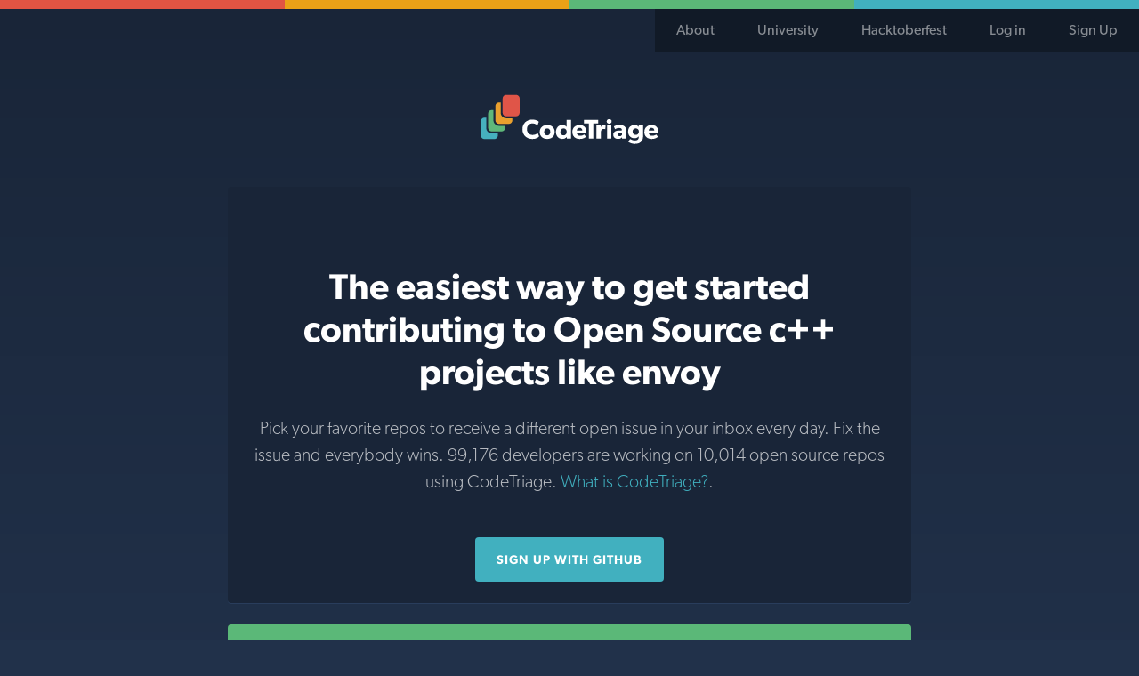

--- FILE ---
content_type: text/html; charset=utf-8
request_url: https://www.codetriage.com/envoyproxy/envoy?issues_before=913153274
body_size: 2861
content:
<!DOCTYPE html><html><head><meta charset="utf-8" /><title>Help Contribute to envoyproxy/envoy - C++ | CodeTriage</title><meta content="width=device-width, initial-scale=1.0" name="viewport" /><meta name="csrf-param" content="authenticity_token" />
<meta name="csrf-token" content="Qqqk2kk17b7KCzhWL5gd7jAI9ssvqdHIBi3Wmr4zfDKcgBFu5hRTFMzm0DrpqKbr_X41_0r8K4ght_UQS0YDAA" /><link rel="stylesheet" href="/assets/application-017f3f6bb89839a4eacb167ea56139d40ca2a7df640c4ca407c910923696dfcd.css" media="all" /><link rel="shortcut icon" type="image/x-icon" href="/assets/favicon-3f3e475345be27562adee9d8e596a032785e3efd4496111cab0b1fe0a81ad722.ico" /><link rel="icon" type="image/x-icon" href="/assets/favicon-3f3e475345be27562adee9d8e596a032785e3efd4496111cab0b1fe0a81ad722.ico" /><script src="//use.typekit.net/vyg4pus.js"></script><script>try{Typekit.load({ async: true  });}catch(e){}</script><meta content="Discover the easiest way to get started contributing to envoy with our free community tools. 7 developers and counting" name="description" /><script src="/assets/application-7f64e5857e5885e3a2abf4aff5931b432d57edb02055ec5020ac6e08a4985f73.js" async="async"></script></head><body><noscript><div class="alert flash-error">CodeTriage requires JavaScript, please enable it!</div></noscript><div class="top-bar-red"></div><div class="top-bar-yellow"></div><div class="top-bar-green"></div><div class="top-bar-blue"></div><nav class="application-navigation"><ul class="application-navigation-list"><li class="application-navigation-list-item"><a href="/what">About</a></li><li class="application-navigation-list-item"><a href="/university">University</a></li><li class="application-navigation-list-item"><a href="/topics/hacktoberfest">Hacktoberfest</a></li><li class="application-navigation-list-item"><a rel="nofollow" data-method="post" href="/users/auth/github">Log in</a></li><li class="application-navigation-list-item"><a rel="nofollow" data-method="post" href="/users/auth/github">Sign Up</a></li></ul></nav><div class="application-logo"><a href="/"><span class="application-logo-image"></span><span class="hide-visually">Code Triage Home</span></a></div><style class="class" type="text/css">.dropdown:hover .dropdown-content{display:block}.dropdown-content{display:none;position:absolute;background-color:#f9f9f9;min-width:160px;box-shadow:0px 8px 16px 0px rgba(0,0,0,0.2);z-index:1}</style><main class="main-application"><div class="subpage-content-wrapper low"><div class="hero"><h1 class="hero-title-primary">The easiest way to get started contributing to Open Source c++ projects like envoy</h1><h2 class="hero-title-secondary">Pick your favorite repos to receive a different open issue in your inbox every day. Fix the issue and everybody wins. 99,176 developers are working on 10,014 open source repos using CodeTriage. <a href="/what">What is CodeTriage?</a>.</h2><a class="button" rel="nofollow" data-method="post" href="/users/auth/github">Sign up with GitHub</a></div></div><div class="subpage-content-wrapper low"><header class="subpage-content-header"><a href="https://github.com/envoyproxy/envoy"><h1 class="subpage-primary-title">envoy</h1><p class="subpage-secondary-title">https://github.com/envoyproxy/envoy</p><h2 class="repo-language">C++</h2><p class="repo-description">Cloud-native high-performance edge/middle/service proxy</p></a></header><div class="repo-body"><section class="help-triage content-section"><h2 class="content-section-title">Triage Issues!</h2><p class="repo-instructions">When you volunteer to triage issues, you'll receive an email each day with a link to an open issue that needs help in this project.
You'll also receive instructions on how to triage issues.</p><form class="button_to" method="post" action="/users/auth/github?origin=%2Fenvoyproxy%2Fenvoy%3Fissues_before%3D913153274"><button class="button repo-action" type="submit">Triage Issues</button><input type="hidden" name="authenticity_token" value="sXtp7WgKOXMwXR9KJdVAtYFl8EPi0TR9Vg3P9HcqM7fnopYx7iaFtHPM-a__HyQP7UXa6e2-tERqnO_JnOltRA" autocomplete="off" /></form></section><section class="help-triage content-section"><h2 class="content-section-title">Triage Docs!</h2><p class="repo-instructions">Receive a documented method or class from your favorite GitHub repos in your inbox every day. If you're really pro, receive undocumented methods or classes and supercharge your commit history.</p><a class="button inactive repo-action" href="#">C++ not yet supported</a></section><section class="avatars content-section"><h2 class="content-section-title">7 Subscribers</h2><ul class="avatars-list"><li class="user"><a title="@ar2pi" href="https://github.com/ar2pi"><img alt="ar2pi" class="avatar-image" src="https://avatars.githubusercontent.com/u/12661632?v=4" /></a> </li><li class="user"><a title="@ashwinimanoj" href="https://github.com/ashwinimanoj"><img alt="ashwinimanoj" class="avatar-image" src="https://avatars.githubusercontent.com/u/2707831?v=4" /></a> </li><li class="user"><a title="@george-zip" href="https://github.com/george-zip"><img alt="george-zip" class="avatar-image" src="https://avatars.githubusercontent.com/u/14944061?v=4" /></a> </li><li class="user"><img alt="private avatar" class="avatar-image" src="/assets/private-avatar-2cf35a2b142bc75b9cedc8d20d1ba6314f79ae7a11cfc34a21323c7716450b7c.svg" /></li><li class="user"><a title="@Avneendra" href="https://github.com/Avneendra"><img alt="Avneendra" class="avatar-image" src="https://avatars.githubusercontent.com/u/14931120?v=4" /></a> </li><li class="user"><a title="@nicevalue" href="https://github.com/nicevalue"><img alt="nicevalue" class="avatar-image" src="https://avatars.githubusercontent.com/u/84735257?v=4" /></a> </li><li class="user"><a title="@L-sampson" href="https://github.com/L-sampson"><img alt="L-sampson" class="avatar-image" src="https://avatars.githubusercontent.com/u/145355736?v=4" /></a> </li></ul></section><section class="content-section"><h2 class="content-section-title">Add a CodeTriage badge to envoy<img alt="CodeTriage badge for envoyproxy/envoy" class="repo-badge" src="/envoyproxy/envoy/badges/users.svg?count=7" /></h2><ul class="accordion-tabs"><li class="tab-header-and-content"><a class="is-active tab-link" href="javascript:void(0)">Image URL</a><div class="tab-content is-open"><textarea class="single-line">https://www.codetriage.com/envoyproxy/envoy/badges/users.svg</textarea></div></li><li class="tab-header-and-content"><a class="tab-link" href="javascript:void(0)">Markdown</a><div class="tab-content"><textarea class="single-line">[![Open Source Helpers](https://www.codetriage.com/envoyproxy/envoy/badges/users.svg)](https://www.codetriage.com/envoyproxy/envoy)</textarea></div></li><li class="tab-header-and-content"><a class="tab-link" href="javascript:void(0)">Textile</a><div class="tab-content"><textarea class="single-line">!https://www.codetriage.com/envoyproxy/envoy/badges/users.svg!:https://www.codetriage.com/envoyproxy/envoy</textarea></div></li><li class="tab-header-and-content"><a class="tab-link" href="javascript:void(0)">Rdoc</a><div class="tab-content"><textarea class="single-line">{<img src='https://www.codetriage.com/envoyproxy/envoy/badges/users.svg' alt='Open Source Helpers' />}[https://www.codetriage.com/envoyproxy/envoy]</textarea></div></li></ul></section><section class="open-issues content-section"><h2 class="content-section-title" id="help-out">Help out</h2><ul class="accordion-tabs"><li class="tab-header-and-content"><a class="tab-link is-active" href="javascript:void(0)">Issues</a><div class="tab-content is-open"><ul class="slats-list"><li class="slats-item">Oops, no more open issues in that direction, try going back.</li></ul></div></li><li class="tab-header-and-content"><a class="tab-link" href="javascript:void(0)">Docs</a><div class="tab-content"><ul class="slats-list"><li class="slats-item">C++ not yet supported</li></ul></div></li></ul></section></div></div></main><footer class="application-footer"><hr class="section-break" /><a class="button footer-action" href="/repos/new">Submit a Repo</a><h2 class="credit-title">Sponsors</h2><section class="credits"><a class="credits-link" href="https://ter.li/pi16r5"><img class="credits-logo" alt="Scout logo (sponsors CodeTriage)" src="/assets/sponsors/scout-7276a86cd2157f9b3539e552c9774bed076b0f30036fe17cc56eecfd8b218e31.png" /></a></section><h2 class="credit-title">Credits</h2><section class="credits"><a class="credits-link" href="https://www.schneems.com"><img class="credits-logo" alt="Schneems logo (created CodeTriage)" src="/assets/schneems-9ca448300214e9f09ef91e08bcb1731bb89159898c4989b1df36e1c36fa0fed3.svg" />Created by Schneems</a><a class="credits-link" href="https://thoughtbot.com"><img class="credits-logo" alt="Thoughtbot logo (donated some visual designer time)" src="/assets/thoughtbot-f2640f32b24b47bcb8908a9dcaeb07f802c256a412b469a7579036e298a8ee3a.svg" />Designed by thoughtbot</a><a class="credits-link" href="https://www.heroku.com"><img class="credits-logo heroku-logo" alt="Heroku logo (app runs on the Heroku platform)" src="/assets/heroku-0b69cdda85829b596ef98490183fc8091a441d46658a212157be1180c984ef70.svg" />Powered by Heroku</a></section><p class="housekeeping"><a href="/what">What is CodeTriage?</a><a href="/privacy">Privacy Policy</a><a href="/support">Support</a><a href="https://github.com/codetriage/codetriage">Fork us on GitHub</a></p><p>&copy; CodeTriage &nbsp;2026</p></footer><script defer src="https://static.cloudflareinsights.com/beacon.min.js/vcd15cbe7772f49c399c6a5babf22c1241717689176015" integrity="sha512-ZpsOmlRQV6y907TI0dKBHq9Md29nnaEIPlkf84rnaERnq6zvWvPUqr2ft8M1aS28oN72PdrCzSjY4U6VaAw1EQ==" data-cf-beacon='{"version":"2024.11.0","token":"76777c809ff74890a213da3398196b50","r":1,"server_timing":{"name":{"cfCacheStatus":true,"cfEdge":true,"cfExtPri":true,"cfL4":true,"cfOrigin":true,"cfSpeedBrain":true},"location_startswith":null}}' crossorigin="anonymous"></script>
</body></html>

--- FILE ---
content_type: text/css
request_url: https://www.codetriage.com/assets/application-017f3f6bb89839a4eacb167ea56139d40ca2a7df640c4ca407c910923696dfcd.css
body_size: 8124
content:
/*! normalize.css v8.0.1 | MIT License | github.com/necolas/normalize.css */html{line-height:1.15;-webkit-text-size-adjust:100%}body{margin:0}main{display:block}h1{font-size:2em;margin:0.67em 0}hr{box-sizing:content-box;height:0;overflow:visible}pre{font-family:monospace, monospace;font-size:1em}a{background-color:transparent}abbr[title]{border-bottom:none;text-decoration:underline;text-decoration:underline dotted}b,strong{font-weight:bolder}code,kbd,samp{font-family:monospace, monospace;font-size:1em}small{font-size:80%}sub,sup{font-size:75%;line-height:0;position:relative;vertical-align:baseline}sub{bottom:-0.25em}sup{top:-0.5em}img{border-style:none}button,input,optgroup,select,textarea{font-family:inherit;font-size:100%;line-height:1.15;margin:0}button,input{overflow:visible}button,select{text-transform:none}button,[type="button"],[type="reset"],[type="submit"]{-webkit-appearance:button}button::-moz-focus-inner,[type="button"]::-moz-focus-inner,[type="reset"]::-moz-focus-inner,[type="submit"]::-moz-focus-inner{border-style:none;padding:0}button:-moz-focusring,[type="button"]:-moz-focusring,[type="reset"]:-moz-focusring,[type="submit"]:-moz-focusring{outline:1px dotted ButtonText}fieldset{padding:0.35em 0.75em 0.625em}legend{box-sizing:border-box;color:inherit;display:table;max-width:100%;padding:0;white-space:normal}progress{vertical-align:baseline}textarea{overflow:auto}[type="checkbox"],[type="radio"]{box-sizing:border-box;padding:0}[type="number"]::-webkit-inner-spin-button,[type="number"]::-webkit-outer-spin-button{height:auto}[type="search"]{-webkit-appearance:textfield;outline-offset:-2px}[type="search"]::-webkit-search-decoration{-webkit-appearance:none}::-webkit-file-upload-button{-webkit-appearance:button;font:inherit}details{display:block}summary{display:list-item}template{display:none}[hidden]{display:none}html{box-sizing:border-box}*,*::after,*::before{box-sizing:inherit}input.btn-danger[type="submit"]{background-color:#e25443}input.btn-danger[type="submit"]:hover{background-color:#b54336}.button,button,[type='button'],[type='reset'],[type='submit']{appearance:none;background-color:#41b0bf;border-radius:4px;box-shadow:0 1px 2px #192538;border:0;color:#fff;cursor:pointer;display:inline-block;font-family:"canada-type-gibson", "Helvetica Neue", "Helvetica", "Arial", sans-serif;font-size:0.875rem;font-weight:600;letter-spacing:1px;line-height:1;padding:1.125rem 1.5rem;text-decoration:none;text-transform:uppercase;transition:background-color 150ms ease;user-select:none;vertical-align:middle;white-space:nowrap}.button:hover,.button:focus,button:hover,button:focus,[type='button']:hover,[type='button']:focus,[type='reset']:hover,[type='reset']:focus,[type='submit']:hover,[type='submit']:focus{background-color:#348d99;color:#fff}.button:disabled,button:disabled,[type='button']:disabled,[type='reset']:disabled,[type='submit']:disabled{cursor:not-allowed;opacity:0.5}.button:disabled:hover,button:disabled:hover,[type='button']:disabled:hover,[type='reset']:disabled:hover,[type='submit']:disabled:hover{background-color:#41b0bf}.button.inactive,button.inactive,.inactive[type='button'],.inactive[type='reset'],.inactive[type='submit']{cursor:not-allowed;opacity:0.5}fieldset{border:2px solid #31486d;margin:0 0 0.75rem;padding:1.5rem}input,label,select{display:block;font-family:"canada-type-gibson", "Helvetica Neue", "Helvetica", "Arial", sans-serif;font-size:1rem}label{font-weight:600;margin-bottom:0.375rem}label.required::after{content:"*"}label abbr{display:none}[type='color'],[type='date'],[type='datetime'],[type='datetime-local'],[type='email'],[type='month'],[type='number'],[type='password'],[type='search'],[type='tel'],[type='text'],[type='time'],[type='url'],[type='week'],input:not([type]),textarea,select{background-color:#21314a;border:2px solid #31486d;box-sizing:border-box;font-family:"canada-type-gibson", "Helvetica Neue", "Helvetica", "Arial", sans-serif;font-size:1rem;margin-bottom:0.75rem;padding:0.75rem;transition:border-color 150ms ease;width:100%;color:inherit}[type='color']:hover,[type='date']:hover,[type='datetime']:hover,[type='datetime-local']:hover,[type='email']:hover,[type='month']:hover,[type='number']:hover,[type='password']:hover,[type='search']:hover,[type='tel']:hover,[type='text']:hover,[type='time']:hover,[type='url']:hover,[type='week']:hover,input:not([type]):hover,textarea:hover,select:hover{border-color:#273a57}[type='color']:focus,[type='date']:focus,[type='datetime']:focus,[type='datetime-local']:focus,[type='email']:focus,[type='month']:focus,[type='number']:focus,[type='password']:focus,[type='search']:focus,[type='tel']:focus,[type='text']:focus,[type='time']:focus,[type='url']:focus,[type='week']:focus,input:not([type]):focus,textarea:focus,select:focus{border-color:#41b0bf;box-shadow:inset 0 1px 3px rgba(0,0,0,0.06),0 0 5px rgba(58,159,172,0.7);outline:none}[type='color']:disabled,[type='date']:disabled,[type='datetime']:disabled,[type='datetime-local']:disabled,[type='email']:disabled,[type='month']:disabled,[type='number']:disabled,[type='password']:disabled,[type='search']:disabled,[type='tel']:disabled,[type='text']:disabled,[type='time']:disabled,[type='url']:disabled,[type='week']:disabled,input:not([type]):disabled,textarea:disabled,select:disabled{background-color:#1f2f46;cursor:not-allowed}[type='color']:disabled:hover,[type='date']:disabled:hover,[type='datetime']:disabled:hover,[type='datetime-local']:disabled:hover,[type='email']:disabled:hover,[type='month']:disabled:hover,[type='number']:disabled:hover,[type='password']:disabled:hover,[type='search']:disabled:hover,[type='tel']:disabled:hover,[type='text']:disabled:hover,[type='time']:disabled:hover,[type='url']:disabled:hover,[type='week']:disabled:hover,input:not([type]):disabled:hover,textarea:disabled:hover,select:disabled:hover{border:2px solid #31486d}[type='color'] ::-webkit-input-placeholder,[type='date'] ::-webkit-input-placeholder,[type='datetime'] ::-webkit-input-placeholder,[type='datetime-local'] ::-webkit-input-placeholder,[type='email'] ::-webkit-input-placeholder,[type='month'] ::-webkit-input-placeholder,[type='number'] ::-webkit-input-placeholder,[type='password'] ::-webkit-input-placeholder,[type='search'] ::-webkit-input-placeholder,[type='tel'] ::-webkit-input-placeholder,[type='text'] ::-webkit-input-placeholder,[type='time'] ::-webkit-input-placeholder,[type='url'] ::-webkit-input-placeholder,[type='week'] ::-webkit-input-placeholder,input:not([type]) ::-webkit-input-placeholder,textarea ::-webkit-input-placeholder,select ::-webkit-input-placeholder{color:rgba(255,255,255,0.3)}[type='color'] ::-moz-placeholder,[type='date'] ::-moz-placeholder,[type='datetime'] ::-moz-placeholder,[type='datetime-local'] ::-moz-placeholder,[type='email'] ::-moz-placeholder,[type='month'] ::-moz-placeholder,[type='number'] ::-moz-placeholder,[type='password'] ::-moz-placeholder,[type='search'] ::-moz-placeholder,[type='tel'] ::-moz-placeholder,[type='text'] ::-moz-placeholder,[type='time'] ::-moz-placeholder,[type='url'] ::-moz-placeholder,[type='week'] ::-moz-placeholder,input:not([type]) ::-moz-placeholder,textarea ::-moz-placeholder,select ::-moz-placeholder{color:rgba(255,255,255,0.3)}[type='color'] :-ms-input-placeholder,[type='date'] :-ms-input-placeholder,[type='datetime'] :-ms-input-placeholder,[type='datetime-local'] :-ms-input-placeholder,[type='email'] :-ms-input-placeholder,[type='month'] :-ms-input-placeholder,[type='number'] :-ms-input-placeholder,[type='password'] :-ms-input-placeholder,[type='search'] :-ms-input-placeholder,[type='tel'] :-ms-input-placeholder,[type='text'] :-ms-input-placeholder,[type='time'] :-ms-input-placeholder,[type='url'] :-ms-input-placeholder,[type='week'] :-ms-input-placeholder,input:not([type]) :-ms-input-placeholder,textarea :-ms-input-placeholder,select :-ms-input-placeholder{color:rgba(255,255,255,0.3)}[type='color'] ::-ms-input-placeholder,[type='date'] ::-ms-input-placeholder,[type='datetime'] ::-ms-input-placeholder,[type='datetime-local'] ::-ms-input-placeholder,[type='email'] ::-ms-input-placeholder,[type='month'] ::-ms-input-placeholder,[type='number'] ::-ms-input-placeholder,[type='password'] ::-ms-input-placeholder,[type='search'] ::-ms-input-placeholder,[type='tel'] ::-ms-input-placeholder,[type='text'] ::-ms-input-placeholder,[type='time'] ::-ms-input-placeholder,[type='url'] ::-ms-input-placeholder,[type='week'] ::-ms-input-placeholder,input:not([type]) ::-ms-input-placeholder,textarea ::-ms-input-placeholder,select ::-ms-input-placeholder{color:rgba(255,255,255,0.3)}[type='color'] ::placeholder,[type='date'] ::placeholder,[type='datetime'] ::placeholder,[type='datetime-local'] ::placeholder,[type='email'] ::placeholder,[type='month'] ::placeholder,[type='number'] ::placeholder,[type='password'] ::placeholder,[type='search'] ::placeholder,[type='tel'] ::placeholder,[type='text'] ::placeholder,[type='time'] ::placeholder,[type='url'] ::placeholder,[type='week'] ::placeholder,input:not([type]) ::placeholder,textarea ::placeholder,select ::placeholder{color:rgba(255,255,255,0.3)}textarea{resize:vertical}input[type="search"]{-webkit-appearance:none;-moz-appearance:none;appearance:none}input[type="checkbox"],input[type="radio"]{display:inline;margin-right:0.375rem}input[type="checkbox"]+label,input[type="radio"]+label{display:inline-block}input[type="file"]{margin-bottom:0.75rem;width:100%}select{margin-bottom:1.5rem;max-width:100%;width:auto;background-color:white;color:black}ul{list-style-type:none}ul,ol{margin:0;padding:0}dl{margin-bottom:0.75rem}dl dt{font-weight:bold;margin-top:0.75rem}dl dd{margin:0}.bullets{list-style-type:disc;padding:1em 0 0 2em}ol.normal-ol{padding:0 0 inherit}table{border-collapse:collapse;font-feature-settings:"kern", "liga", "tnum";margin:0.75rem 0;table-layout:fixed}th{border-bottom:1px solid #253652;font-weight:600;padding:0.75rem 0;text-align:left}td{border-bottom:2px solid #31486d;padding:0.75rem 0}tr,td,th{vertical-align:middle}html{background-color:#21314a}body{-webkit-font-smoothing:antialiased;background-color:#21314a;background-image:linear-gradient(#192538, #21314a 800px);color:rgba(255,255,255,0.7);font-family:"canada-type-gibson", "Helvetica Neue", "Helvetica", "Arial", sans-serif;font-feature-settings:"kern", "liga", "pnum";font-size:1rem;line-height:1.5}h1,h2,h3,h4,h5,h6{font-family:"canada-type-gibson", "Helvetica Neue", "Helvetica", "Arial", sans-serif;font-size:1rem;line-height:1.2;margin:0}p{margin:0 0 0.75rem}a{color:#41b0bf;text-decoration:none;transition:color 150ms ease}a:active,a:focus,a:hover{color:#31848f}hr{border-bottom:2px solid #31486d;border-left:0;border-right:0;border-top:0;margin:1.5rem 0}img,picture{margin:0;max-width:100%}blockquote{padding:0 1em;border-left:0.25em solid #eba117;margin:1em 0;color:rgba(255,255,255,0.5)}textarea.single-line{height:3.25rem}.hide-visually{border:0;clip:rect(1px, 1px, 1px, 1px);clip-path:inset(100%);height:1px;overflow:hidden;padding:0;position:absolute;white-space:nowrap;width:1px}.application-footer{margin-bottom:4rem;text-align:center}.footer-action{margin-bottom:2rem}.housekeeping{margin-bottom:1rem}.housekeeping a{margin:0 0.5em}.credits-link{color:#fff;display:block;margin-bottom:1rem;padding:1rem}.credits-link:hover{color:#e25443;transform:translateY(-4px);transition:all 0.25s ease-out;-webkit-transform:scale(1.1);-ms-transform:scale(1.1);transform:scale(1.1)}.credits-link:hover .credits-logo{fill:#e25443}.credits-logo{height:11rem;width:11rem;display:block;fill:#fff;margin:0 auto}.credits{display:flex;flex-wrap:wrap;justify-content:center}.credit-title{color:rgba(255,255,255,0.5);font-size:1.75rem;text-align:center;vertical-align:top}.heroku-logo{padding:1rem}.application-navigation::after{clear:both;content:"";display:block}.application-logo{padding-top:3rem;text-align:center}.application-logo-image{background:url("data:image/svg+xml;charset=utf-8,%3Csvg viewBox='0 0 200 56' xmlns='http://www.w3.org/2000/svg'%3E%3Cpath d='m39.902 0.63573h-10.988c-2.2496 0-4.0785 1.819-4.0785 4.0533v16.021c0 2.2343 1.8289 4.0519 4.0785 4.0519h10.988c2.2496 0 4.0799-1.8176 4.0799-4.0519v-16.021c0-2.2343-1.8303-4.0533-4.0799-4.0533' fill='%23E05548'/%3E%3Cpath d='m65.925 47.323c-1.0776 1.1036-3.3258 2.8772-7.6661 2.8772-6.2508 0-11.145-4.1003-11.145-10.893 0-6.8238 4.9557-10.893 11.145-10.893 4.3719 0 6.7431 1.8048 7.2969 2.3865l-1.5398 4.1003c-0.40069-0.52053-2.6789-2.203-5.4809-2.203-3.6019 0-6.3725 2.3865-6.3725 6.5166 0 4.1301 2.8936 6.4882 6.3725 6.4882 2.6489 0 4.5565-1.0411 5.7271-2.2357l1.6629 3.8556' fill='%23fff'/%3E%3Cpath d='m74.978 50.169c-4.8026 0-8.436-2.9682-8.436-7.8322 0-4.8654 3.6334-7.8649 8.436-7.8649s8.406 2.9995 8.406 7.8649c0 4.864-3.6034 7.8322-8.406 7.8322zm0-11.841c-2.1866 0-3.4474 1.6839-3.4474 3.9168 0 2.2343 1.2608 3.9168 3.4474 3.9168 2.1552 0 3.4488-1.6825 3.4488-3.9168 0-2.2329-1.2937-3.9168-3.4488-3.9168z' fill='%23fff'/%3E%3Cpath d='m101.64 49.833h-4.6795l0.030052-1.9883-0.091587 0.029867c-1.1391 1.5303-2.9551 2.294-4.9872 2.294-4.4033 0-7.1753-3.4261-7.1753-7.8635 0-4.4359 2.7719-7.8336 7.1753-7.8336 2.7705 0 4.3103 1.3781 4.8026 2.112v-7.8649h4.9257v21.114zm-8.313-11.506c-2.1237 0-3.5705 1.5915-3.5705 3.9168 0 2.3268 1.4468 3.9168 3.5705 3.9168 2.1251 0 3.5418-1.59 3.5418-3.9168 0-2.3253-1.4167-3.9168-3.5418-3.9168z' fill='%23fff'/%3E%3Cpath d='m118.95 43.467h-10.807c0.21609 2.1746 1.879 3.1531 3.8796 3.1531 1.9706 0 3.695-0.85618 4.5579-1.4379l1.9391 2.5401c-0.49228 0.36693-2.4943 2.4462-7.2053 2.4462-4.6795 0-8.0969-2.8757-8.0969-7.8635 0-4.9877 3.695-7.8336 8.1899-7.8336s7.6046 2.9682 7.6046 7.3756c0 0.73387-0.061535 1.6199-0.061535 1.6199zm-4.5264-2.7833c-0.030052-1.3767-1.0461-3.0279-3.1097-3.0279-2.0321 0-3.0782 1.59-3.1397 3.0279h6.2494z' fill='%23fff'/%3E%3Cpath d='m132.19 32.636h-5.4795v17.198h-4.9886v-17.198h-5.4809v-3.9168h15.949v3.9168' fill='%23fff'/%3E%3Cpath d='m140.28 39.246h-0.21609c-0.27619-0.1536-0.92303-0.36693-1.7845-0.36693-1.1091 0-1.909 0.61156-2.2797 1.1008-0.36921 0.48924-0.7699 1.4692-0.7699 3.1516v6.7015h-4.9257v-15.084h4.9257l-0.030052 2.1404h0.061535c0.86149-1.6526 2.1251-2.4178 3.7565-2.4178 1.016 0 1.5384 0.27733 1.5384 0.27733l-0.27619 4.4971' fill='%23fff'/%3E%3Cpath d='m144.59 33.004c-1.6629 0-2.802-1.0098-2.802-2.5401 0-1.499 1.1391-2.5387 2.802-2.5387s2.802 1.0396 2.802 2.5387c0 1.5303-1.1391 2.5401-2.802 2.5401zm-2.4643 1.7451h4.9257v15.084h-4.9257v-15.084z' fill='%23fff'/%3E%3Cpath d='m163.84 49.833h-4.711l-0.093018-1.5915c-0.6454 0.64284-1.8775 1.9271-4.3404 1.9271-2.6789 0-5.511-1.4364-5.511-4.8028s3.1097-4.4985 5.9117-4.6208l3.818-0.15218v-0.33707c0-1.59-1.1391-2.4164-3.1097-2.4164-1.9405 0-3.8796 0.85618-4.6495 1.3454l-1.2937-3.1815c1.2937-0.64427 3.6635-1.5317 6.497-1.5317 2.832 0 4.4649 0.64284 5.6641 1.7451 1.1706 1.1008 1.8174 2.57 1.8174 5.11v8.5063zm-4.8956-6.6404l-2.4328 0.15218c-1.5083 0.062578-2.4013 0.70542-2.4013 1.8375 0 1.162 0.95451 1.866 2.3097 1.866 1.3237 0 2.2167-0.8576 2.5244-1.3767v-2.4789z' fill='%23fff'/%3E%3Cpath d='m182.74 46.774c0 3.2427-0.83144 5.1399-2.3083 6.518-1.4783 1.3753-3.5104 2.3851-6.9892 2.3851-3.5104 0-6.3124-1.4692-7.3584-2.2329l2.0321-3.2754c0.89297 0.67413 3.2027 1.7152 5.2333 1.7152 2.0321 0 3.0481-0.64427 3.5719-1.1932 0.52376-0.58311 0.92303-1.654 0.92303-2.9995v-0.49067h-0.060104c-0.92446 1.1947-2.4027 2.1419-4.7725 2.1419-3.725 0-7.1753-2.5685-7.1753-7.434s3.4503-7.4368 7.1753-7.4368c2.5544 0 4.0012 1.1634 4.8026 2.2044h0.061535l-0.061535-1.9271h4.9257v12.025zm-8.313-8.4764c-2.1852 0-3.5705 1.5915-3.5705 3.6409 0 2.0807 1.3853 3.6722 3.5705 3.6722 2.1866 0 3.5404-1.5915 3.5404-3.6722 0-2.0494-1.3538-3.6409-3.5404-3.6409z' fill='%23fff'/%3E%3Cpath d='m199.83 43.467h-10.806c0.21466 2.1746 1.8775 3.1531 3.8796 3.1531 1.9691 0 3.695-0.85618 4.5565-1.4379l1.9405 2.5401c-0.49371 0.36693-2.4957 2.4462-7.2053 2.4462-4.681 0-8.0983-2.8757-8.0983-7.8635 0-4.9877 3.695-7.8336 8.1899-7.8336s7.606 2.9682 7.606 7.3756c0 0.73387-0.062966 1.6199-0.062966 1.6199zm-4.525-2.7833c-0.031483-1.3767-1.0475-3.0279-3.1097-3.0279-2.0321 0-3.0796 1.59-3.1397 3.0279h6.2494z' fill='%23fff'/%3E%3Cpath d='m28.914 26.896c-3.4317 0-6.2251-2.7748-6.2251-6.1852v-11.553h-1.9248c-2.2482 0-4.0785 1.819-4.0785 4.0533v16.021c0 2.2357 1.8303 4.0533 4.0785 4.0533h10.989c2.2482 0 4.0771-1.8176 4.0771-4.0533v-2.3367h-6.9163' fill='%23E9A02E'/%3E%3Cpath d='m12.614 43.941c-3.4317 0-6.2251-2.7762-6.2251-6.1867v-11.551h-1.9248c-2.2496 0-4.0785 1.8176-4.0785 4.0533v16.02c0 2.2357 1.8289 4.0548 4.0785 4.0548h10.988c2.2496 0 4.0785-1.819 4.0785-4.0548v-2.3353h-6.9163' fill='%2346B0BE'/%3E%3Cpath d='m20.764 35.419c-3.4331 0-6.2251-2.7762-6.2251-6.1867v-11.551h-1.9248c-2.2496 0-4.0785 1.8176-4.0785 4.0533v16.02c0 2.2357 1.8289 4.0533 4.0785 4.0533h10.988c2.2496 0 4.0785-1.8176 4.0785-4.0533v-2.3353h-6.9163' fill='%235FB77A'/%3E%3C/svg%3E");background-repeat:no-repeat;width:200px;height:56px;margin:0 auto;display:block}.application-navigation-list{float:right}.application-navigation-list-item{float:left}.application-navigation-list-item a{background-color:#111a27;color:rgba(255,255,255,0.5);display:block;padding:0.75rem 1.5rem}.application-navigation-list-item a:hover{color:#fff;background-color:#090e15}.user-profile-image{line-height:1;max-height:3rem}.main-application{padding:0.75rem}@media screen and (min-width: 26rem){.main-application{padding:1.5rem}}.accordion-tabs{padding:0}.accordion-tabs::after{clear:both;content:"";display:block}.accordion-tabs .tab-header-and-content{list-style:none}@media screen and (min-width: 54em){.accordion-tabs .tab-header-and-content{display:inline}}.accordion-tabs .tab-link{display:block;padding-right:1em}@media screen and (min-width: 54em){.accordion-tabs .tab-link{display:inline-block}}.accordion-tabs .is-active{color:#e25443}.accordion-tabs .tab-content{display:none;width:100%;margin-top:0.75rem;float:left}.accordion-tabs .tab-content.is-open{display:block}.all-languages-list::after{clear:both;content:"";display:block}.language-item{position:relative}@media screen and (max-width: 699px){.language-item{float:left;display:block;margin-right:2.3576515979%;width:48.821174201%}.language-item:nth-child(2n){margin-right:0}.language-item:nth-child(2n+1){clear:left}.language-item:last-child{margin-right:0}}@media screen and (min-width: 700px){.language-item{float:left;display:block;margin-right:2.3576515979%;width:23.2317613015%}.language-item:nth-child(4n){margin-right:0}.language-item:nth-child(4n+1){clear:left}.language-item:last-child{margin-right:0}}.language-item input[type='checkbox']{width:1rem;cursor:pointer}.language-item input[type='checkbox']+label{cursor:pointer;margin-bottom:0.75rem}.language-item input[type='checkbox']+label::before{position:absolute;top:3px;left:-2px;height:1rem;width:1.1rem;background-color:#41b0bf;border-radius:4px;color:#21314a;content:"";display:inline-block;line-height:1rem;pointer-events:none;text-align:center}.language-item input[type='checkbox']:checked+label::before{background-color:#fff;content:"×"}.avatars-list{display:block}.avatars-list::after{clear:both;content:"";display:block}.avatars-list li{margin-bottom:0.75rem}@media screen and (max-width: 24.9375rem){.avatars-list li{float:left;display:block;margin-right:2.3576515979%;width:48.821174201%}.avatars-list li:nth-child(2n){margin-right:0}.avatars-list li:nth-child(2n+1){clear:left}.avatars-list li:last-child{margin-right:0}}@media screen and (min-width: 25rem) and (max-width: 42.9375rem){.avatars-list li{float:left;display:block;margin-right:2.3576515979%;width:31.7615656014%}.avatars-list li:nth-child(3n){margin-right:0}.avatars-list li:nth-child(3n+1){clear:left}.avatars-list li:last-child{margin-right:0}}@media screen and (min-width: 43rem){.avatars-list li{float:left;display:block;margin-right:2.3576515979%;width:14.7019570017%}.avatars-list li:nth-child(6n){margin-right:0}.avatars-list li:nth-child(6n+1){clear:left}.avatars-list li:last-child{margin-right:0}}.avatar-image{border-radius:4px;width:100%}.content-section{border-bottom:2px solid #21314a;padding:1.5rem 0}.content-section::after{clear:both;content:"";display:block}.content-section:last-of-type{border-bottom:0;margin-bottom:0;padding-bottom:0}.content-section-title{font-size:1.375rem;margin-bottom:1rem;color:#fff}.selectable p{margin:0}.selectable p::before{content:"$ "}.flash-alert{background-color:#eba117;color:black;display:block;padding:1.5rem 0.75rem;text-align:center}.flash-alert p{margin-bottom:0}.flash-alert a{color:black;text-decoration:underline}.flash-alert a:focus,.flash-alert a:hover{color:black}.flash-error{background-color:#e25443;color:black;display:block;padding:1.5rem 0.75rem;text-align:center}.flash-error p{margin-bottom:0}.flash-error a{color:black;text-decoration:underline}.flash-error a:focus,.flash-error a:hover{color:black}.flash-notice{background-color:#41b0bf;color:black;display:block;padding:1.5rem 0.75rem;text-align:center}.flash-notice p{margin-bottom:0}.flash-notice a{color:black;text-decoration:underline}.flash-notice a:focus,.flash-notice a:hover{color:black}.flash-success{background-color:#5bb878;color:black;display:block;padding:1.5rem 0.75rem;text-align:center}.flash-success p{margin-bottom:0}.flash-success a{color:black;text-decoration:underline}.flash-success a:focus,.flash-success a:hover{color:black}.full-width-action{clear:both;display:block;margin-top:1.5rem;text-align:center;width:100%}.hero{max-width:55em;margin:0 auto;padding-top:4rem;text-align:center}.hero .button{margin-top:3rem}.hero .github-icon{position:relative;top:2px;height:1rem;width:1rem;fill:#fff;margin-right:1rem}.hero-title-primary{color:#fff;font-size:2.5rem;margin-bottom:1.5rem}.hero-title-secondary{font-size:1.25rem;line-height:1.5;font-weight:100;margin:0 auto;max-width:50rem}.hero-repo-list-container{text-align:center}.hero-repo-list-container .repo-list{justify-content:center;text-align:left}.hero-repo-list-container .repo-item:last-of-type{margin-right:0}.hero-repo-list-container .button:not(:last-of-type){margin-right:1.5rem}.nav-tabs{display:block;border-left:2px solid #21314a;border-right:2px solid #21314a;border-top:2px solid #21314a}.nav-tabs::after{clear:both;content:"";display:block}.nav-tabs-item{padding:0.75rem;text-align:center}@media screen and (min-width: 31rem){.nav-tabs-item{float:left;width:33.3333%}}.nav-tabs-item a{display:block}.nav-tabs-item:not(:last-child){border-right:2px solid #21314a}.nav-tabs-item.active{background-color:#41b0bf}.nav-tabs-item.active a{color:#21314a}.tab-pane{display:none}.tab-pane.active{display:block}.pagination{border-color:#21314a;border-style:solid;border-width:2px;display:block;text-align:center}.slats-list .pagination{border-width:0 2px 2px 2px}.pagination span,.pagination em,.pagination a{display:inline-block;padding:0.75rem}.pagination span:not(:last-child),.pagination em:not(:last-child),.pagination a:not(:last-child){border-right:2px solid #21314a}.repo-badge{float:right}.repo-list{display:flex;flex-wrap:wrap;justify-content:center;padding-top:1.25rem;margin:3rem 0 0}@media screen and (min-width: 100rem){.repo-list{margin:3rem auto 0;max-width:100rem}}.repos-list-title{color:#fff;font-size:1.75rem;text-align:center;vertical-align:top}.repo-item{background-color:#192538;border-radius:4px;box-shadow:0 1px 0 #293d5c;margin:0 0.75rem 2.25rem;overflow:hidden;transition:all 0.25s ease-out;width:100%}@media screen and (min-width: 700px) and (max-width: 899px){.repo-item{width:calc(50% - 1.5rem)}}@media screen and (min-width: 900px) and (max-width: 1249px){.repo-item{width:calc(33% - 1.5rem)}}@media screen and (min-width: 1250px) and (max-width: 1499px){.repo-item{width:calc(25% - 1.5rem)}}@media screen and (min-width: 1500px){.repo-item{width:calc(20% - 1.5rem)}}.repo-item:hover{background-color:#141e2e;transform:translateY(-3px);transition:all 0.25s ease-out}.repo-item.high:hover .repo-item-header{background-color:#d75040}.repo-item.medium:hover .repo-item-header{background-color:#df9916}.repo-item.low:hover .repo-item-header{background-color:#56af72}.repo-item a{display:block;padding:1.5rem 1.125rem 3rem;position:relative}.repo-item-header{background-color:#41b0bf;border-radius:4px 4px 0 0;margin:-1.5rem -1.125rem 0.75rem;padding:0.75rem 1.125rem}.repo-item-header::after{clear:both;content:"";display:block}.high .repo-item-header{background-color:#e25443}.medium .repo-item-header{background-color:#eba117}.low .repo-item-header{background-color:#5bb878}.repo-item-title{color:#fff;float:left;font-size:1.125rem}.repo-item-issues{color:#fff;float:right;font-size:0.875rem;letter-spacing:1px;text-transform:uppercase}.repo-item-issues .issue-icon,.repo-item-issues .star-icon{display:inline-block;fill:#fff;margin-right:0.2rem;position:relative;top:3px;vertical-align:baseline}.repo-item-issues .issue-icon{margin-left:0.7rem}.repo-item-description{color:rgba(255,255,255,0.7)}.repo-item-full-name{position:absolute;bottom:1.5rem;color:rgba(255,255,255,0.5)}.repo-language{color:rgba(255,255,255,0.7);font-size:0.875rem;font-weight:normal;letter-spacing:1px;margin-top:4px;text-transform:uppercase}@media screen and (min-width: 38rem){.repo-language{float:right}}@media screen and (min-width: 38rem){.repo-badge{float:right}}.repo-description{clear:both;color:rgba(255,255,255,0.7);margin-bottom:0;margin-top:0.375rem}@media screen and (min-width: 43em){.repo-instructions{float:left;display:block;margin-right:2.3576515979%;width:48.821174201%}.repo-instructions:last-child{margin-right:0}}.repo-action{text-align:center}@media screen and (min-width: 43em){.repo-action{float:left;display:block;margin-right:2.3576515979%;width:48.821174201%;margin-right:0}.repo-action:last-child{margin-right:0}}.stop-triaging{background-color:#e25443}.stop-triaging:hover{background-color:#df402d}.email-amount label{font-weight:normal}.email-amount select{display:inline-block}.email-amount .save-amount{background:none;color:#41b0bf;display:inline-block;margin-left:0.75rem;padding:0}.email-amount .save-amount:hover{background:none;color:#fff}.section-break{border-bottom:5px solid #293d5c;margin:6rem auto;max-width:25rem}.slats-list{border:2px solid #21314a;font-size:1.125rem}.slats-item{border-bottom:2px solid #21314a;padding:0.75rem;display:block}.slats-item::after{clear:both;content:"";display:block}.slats-item:last-of-type{border-bottom:0}.slats-item .issue-icon,.slats-item .star-icon{fill:rgba(255,255,255,0.5);margin-right:0.75rem;transform:translateY(2px)}@media screen and (min-width: 600px){.slats-hgroup{float:left}}.slats-hgroup .slats-title,.slats-hgroup h3{display:inline-block;margin-right:0.75rem}.slats-hgroup h4{display:inline-block;font-weight:normal;color:rgba(255,255,255,0.5)}.slats-action{font-size:0.875rem;letter-spacing:1px;padding:0.75rem;text-transform:uppercase}@media screen and (max-width: 599px){.slats-action{border-top:2px solid #21314a;padding-bottom:0;margin:0.75rem -0.75rem 0}}@media screen and (min-width: 600px){.slats-action{border-left:2px solid #21314a;float:right;margin:-0.75rem -0.75rem -0.75rem 0;min-width:12rem}}.slats-action p{font-weight:bold;margin:4px 0 2px}.slats-action input[type="submit"]{background:none;color:#41b0bf;margin:6px 0 7px;padding:0}.warning-svg{width:16px;height:16px;display:inline-block;background:url("data:image/svg+xml;charset=utf-8,%3Csvg fill='%23fff' class='issue-icon' version='1.1' viewBox='0 0 16 16' xmlns='http://www.w3.org/2000/svg'%3E%3Cpath d='m8 0c-4.418 0-8 3.582-8 8s3.582 8 8 8 8-3.582 8-8-3.582-8-8-8zm0 14c-3.309 0-6-2.692-6-6s2.691-6 6-6c3.307 0 6 2.692 6 6s-2.693 6-6 6z' clip-rule='evenodd' fill-rule='evenodd'/%3E%3Cpath d='M8.5%2C3h-1C7.224%2C3%2C7%2C3.224%2C7%2C3.5v6C7%2C9.776%2C7.224%2C10%2C7.5%2C10h1 C8.776%2C10%2C9%2C9.776%2C9%2C9.5v-6C9%2C3.224%2C8.776%2C3%2C8.5%2C3z' clip-rule='evenodd' fill-rule='evenodd'/%3E%3Cpath d='M8.5%2C11h-1C7.224%2C11%2C7%2C11.224%2C7%2C11.5v1C7%2C12.776%2C7.224%2C13%2C7.5%2C13h1 C8.776%2C13%2C9%2C12.776%2C9%2C12.5v-1C9%2C11.224%2C8.776%2C11%2C8.5%2C11z' clip-rule='evenodd' fill-rule='evenodd'/%3E%3C/svg%3E");display:inline-block}.half-opacity{opacity:0.5}.static-page{font-size:1.1rem;color:rgba(255,255,255,0.8)}.static-page h2{color:#fff;font-size:2rem;padding:0.5em 0;margin:1em 0}.static-page .bullets{padding:1em 1em 1em 2em}.static-page .markdown-body{font-family:-apple-system,BlinkMacSystemFont,"Segoe UI",Helvetica,Arial,sans-serif,"Apple Color Emoji","Segoe UI Emoji","Segoe UI Symbol";font-size:16px;line-height:1.5;word-wrap:break-word}.static-page .markdown-body::before{display:table;content:""}.static-page .markdown-body::after{display:table;clear:both;content:""}.static-page .markdown-body>*:first-child{margin-top:0 !important}.static-page .markdown-body>*:last-child{margin-bottom:0 !important}.static-page .markdown-body a:not([href]){color:inherit;text-decoration:none}.static-page .markdown-body p,.static-page .markdown-body blockquote,.static-page .markdown-body ul,.static-page .markdown-body ol,.static-page .markdown-body dl,.static-page .markdown-body table,.static-page .markdown-body pre{margin-top:0;margin-bottom:16px}.static-page .markdown-body hr{height:.25em;padding:0;margin:24px 0;background-color:#e1e4e8;border:0}.static-page .markdown-body blockquote{padding:0 1em;color:#6a737d;border-left:0.25em solid #dfe2e5}.static-page .markdown-body blockquote>:first-child{margin-top:0}.static-page .markdown-body blockquote>:last-child{margin-bottom:0}.static-page .markdown-body h1,.static-page .markdown-body h2,.static-page .markdown-body h3,.static-page .markdown-body h4,.static-page .markdown-body h5,.static-page .markdown-body h6{margin-top:24px;margin-bottom:16px;font-weight:600;line-height:1.25}.static-page .markdown-body h1 tt,.static-page .markdown-body h1 code,.static-page .markdown-body h2 tt,.static-page .markdown-body h2 code,.static-page .markdown-body h3 tt,.static-page .markdown-body h3 code,.static-page .markdown-body h4 tt,.static-page .markdown-body h4 code,.static-page .markdown-body h5 tt,.static-page .markdown-body h5 code,.static-page .markdown-body h6 tt,.static-page .markdown-body h6 code{font-size:inherit}.static-page .markdown-body h1{padding-bottom:0.3em;font-size:2em;border-bottom:1px solid #eaecef}.static-page .markdown-body h2{padding-bottom:0.3em;font-size:2em}.static-page .markdown-body h3{font-size:1.25em}.static-page .markdown-body h4{font-size:1em}.static-page .markdown-body h5{font-size:0.875em}.static-page .markdown-body h6{font-size:0.85em;color:#6a737d}.static-page .markdown-body ul,.static-page .markdown-body ol{padding-left:2em}.static-page .markdown-body ul.no-list,.static-page .markdown-body ol.no-list{padding:0;list-style-type:none}.static-page .markdown-body ul ul,.static-page .markdown-body ul ol,.static-page .markdown-body ol ol,.static-page .markdown-body ol ul{margin-top:0;margin-bottom:0}.static-page .markdown-body li{word-wrap:break-all;list-style-type:disc}.static-page .markdown-body li>p{margin-top:16px}.static-page .markdown-body li+li{margin-top:.25em}.static-page .markdown-body dl{padding:0}.static-page .markdown-body dl dt{padding:0;margin-top:16px;font-size:1em;font-style:italic;font-weight:600}.static-page .markdown-body dl dd{padding:0 16px;margin-bottom:16px}.static-page .markdown-body table{display:block;width:100%;overflow:auto}.static-page .markdown-body table th{font-weight:600}.static-page .markdown-body table th,.static-page .markdown-body table td{padding:6px 13px;border:1px solid #dfe2e5}.static-page .markdown-body table tr{background-color:#fff;border-top:1px solid #c6cbd1}.static-page .markdown-body table tr:nth-child(2n){background-color:#f6f8fa}.static-page .markdown-body table img{background-color:transparent}.static-page .markdown-body img{max-width:100%;box-sizing:content-box;background-color:#fff}.static-page .markdown-body img[align=right]{padding-left:20px}.static-page .markdown-body img[align=left]{padding-right:20px}.static-page .markdown-body code,.static-page .markdown-body tt{padding:0.2em 0.4em;margin:0;font-size:85%;background-color:rgba(27,31,35,0.05);border-radius:3px}.static-page .markdown-body code br,.static-page .markdown-body tt br{display:none}.static-page .markdown-body del code{text-decoration:inherit}.static-page .markdown-body pre{word-wrap:normal}.static-page .markdown-body pre>code{padding:0;margin:0;font-size:100%;word-break:normal;white-space:pre;background:transparent;border:0}.static-page .markdown-body .highlight pre{margin-bottom:0;word-break:normal}.static-page .markdown-body .highlight pre,.static-page .markdown-body pre{padding:16px;overflow:auto;font-size:85%;line-height:1.45;background-color:#f6f8fa;border-radius:3px}.static-page .markdown-body pre code,.static-page .markdown-body pre tt{color:#6a737d;display:inline;max-width:auto;padding:0;margin:0;overflow:visible;line-height:inherit;word-wrap:normal;background-color:transparent;border:0}.subpage-content-wrapper{background-color:#192538;border-radius:4px;box-shadow:0 1px 0 #293d5c;margin:1.5rem auto 0;max-width:48rem;overflow:hidden;padding:1.5rem}.subpage-content-header{background-color:#41b0bf;margin:-1.5rem -1.5rem 1.5rem;padding:1.5rem}.subpage-content-header::after{clear:both;content:"";display:block}.high .subpage-content-header{background-color:#e25443}.high .subpage-content-header:hover{background-color:#d75040}.medium .subpage-content-header{background-color:#eba117}.medium .subpage-content-header:hover{background-color:#df9916}.low .subpage-content-header{background-color:#5bb878}.low .subpage-content-header:hover{background-color:#56af72}.subpage-header-actions{margin-top:4px}@media screen and (min-width: 38rem){.subpage-header-actions{float:right}}.subpage-header-actions a{color:rgba(255,255,255,0.5)}.subpage-header-actions a:focus,.subpage-header-actions a:hover{color:rgba(255,255,255,0.3)}.subpage-header-actions .header-primary-action{color:#fff;font-size:0.875rem;letter-spacing:1px;margin-left:0.75rem;text-transform:uppercase}.subpage-primary-title{color:#fff;font-size:1.5rem;margin-right:0.75rem}@media screen and (min-width: 38rem){.subpage-primary-title{float:left}}.subpage-secondary-title{color:rgba(255,255,255,0.5);margin-bottom:0;margin-top:4px}@media screen and (min-width: 38rem){.subpage-secondary-title{float:left}}.top-bar-green,.top-bar-blue,.top-bar-yellow,.top-bar-red{float:left;width:25%;height:10px;display:block}.top-bar-red{background-color:#e25443}.top-bar-yellow{background-color:#eba117}.top-bar-blue{background-color:#41b0bf}.top-bar-green{background-color:#5bb878}.types-filter-wrapper{background-color:#1e2c43;border-radius:4px;font-size:1.125rem;margin:0.75rem auto 0;max-width:26.25rem;position:relative;text-align:center}.types-filter-wrapper::after{clear:both;content:"";display:block}.types-filter-wrapper .down-circle{position:absolute;top:1.15rem;right:1rem;fill:#41b0bf;pointer-events:none}@media screen and (max-width: 430px){.types-filter-wrapper .down-circle{display:none}}.types-filter-label{float:left;font-size:1.125rem;font-weight:normal;margin-bottom:0;padding-left:1.5rem;padding-top:0.75rem}@media screen and (max-width: 470px){.types-filter-label span{display:none}}.types-filter-button{background-color:#192538;cursor:pointer;float:right;min-width:50%;padding:0.75rem 1.5rem;text-align:left}.types-filter{position:absolute;top:5rem;right:-1.5rem;left:-1.5rem;transition:all 0.2s ease-in-out;background-color:#192538;border-radius:4px;cursor:pointer;display:none;padding:1.5rem;text-align:left;z-index:1;-webkit-column-count:4;-moz-column-count:4;column-count:4}.types-filter::after{clear:both;content:"";display:block}@media screen and (min-width: 730px){.types-filter{left:-33%;right:-33%}}.types-filter::after{position:absolute;top:-0.5rem;right:50%;height:1rem;width:1rem;background-color:#192538;content:"";margin-left:-0.5rem;transform:rotate(45deg)}.types-filter li{margin-right:0.75rem;width:150px}.user-email{margin-top:7px;font-weight:normal}.markdown-body{font-family:-apple-system,BlinkMacSystemFont,"Segoe UI",Helvetica,Arial,sans-serif,"Apple Color Emoji","Segoe UI Emoji","Segoe UI Symbol";font-size:16px;line-height:1.5;word-wrap:break-word}.markdown-body::before{display:table;content:""}.markdown-body::after{display:table;clear:both;content:""}.markdown-body>*:first-child{margin-top:0 !important}.markdown-body>*:last-child{margin-bottom:0 !important}.markdown-body a:not([href]){color:inherit;text-decoration:none}.markdown-body p,.markdown-body blockquote,.markdown-body ul,.markdown-body ol,.markdown-body dl,.markdown-body table,.markdown-body pre{margin-top:0;margin-bottom:16px}.markdown-body hr{height:.25em;padding:0;margin:24px 0;background-color:#e1e4e8;border:0}.markdown-body blockquote{padding:0 1em;color:#6a737d;border-left:0.25em solid #dfe2e5}.markdown-body blockquote>:first-child{margin-top:0}.markdown-body blockquote>:last-child{margin-bottom:0}.markdown-body h1,.markdown-body h2,.markdown-body h3,.markdown-body h4,.markdown-body h5,.markdown-body h6{margin-top:24px;margin-bottom:16px;font-weight:600;line-height:1.25}.markdown-body h1 tt,.markdown-body h1 code,.markdown-body h2 tt,.markdown-body h2 code,.markdown-body h3 tt,.markdown-body h3 code,.markdown-body h4 tt,.markdown-body h4 code,.markdown-body h5 tt,.markdown-body h5 code,.markdown-body h6 tt,.markdown-body h6 code{font-size:inherit}.markdown-body h1{padding-bottom:0.3em;font-size:2em;border-bottom:1px solid #eaecef}.markdown-body h2{padding-bottom:0.3em;font-size:2em}.markdown-body h3{font-size:1.25em}.markdown-body h4{font-size:1em}.markdown-body h5{font-size:0.875em}.markdown-body h6{font-size:0.85em;color:#6a737d}.markdown-body ul,.markdown-body ol{padding-left:2em}.markdown-body ul.no-list,.markdown-body ol.no-list{padding:0;list-style-type:none}.markdown-body ul ul,.markdown-body ul ol,.markdown-body ol ol,.markdown-body ol ul{margin-top:0;margin-bottom:0}.markdown-body li{word-wrap:break-all;list-style-type:disc}.markdown-body li>p{margin-top:16px}.markdown-body li+li{margin-top:.25em}.markdown-body dl{padding:0}.markdown-body dl dt{padding:0;margin-top:16px;font-size:1em;font-style:italic;font-weight:600}.markdown-body dl dd{padding:0 16px;margin-bottom:16px}.markdown-body table{display:block;width:100%;overflow:auto}.markdown-body table th{font-weight:600}.markdown-body table th,.markdown-body table td{padding:6px 13px;border:1px solid #dfe2e5}.markdown-body table tr{background-color:#fff;border-top:1px solid #c6cbd1}.markdown-body table tr:nth-child(2n){background-color:#f6f8fa}.markdown-body table img{background-color:transparent}.markdown-body img{max-width:100%;box-sizing:content-box;background-color:#fff}.markdown-body img[align=right]{padding-left:20px}.markdown-body img[align=left]{padding-right:20px}.markdown-body code,.markdown-body tt{padding:0.2em 0.4em;margin:0;font-size:85%;background-color:rgba(27,31,35,0.05);border-radius:3px}.markdown-body code br,.markdown-body tt br{display:none}.markdown-body del code{text-decoration:inherit}.markdown-body pre{word-wrap:normal}.markdown-body pre>code{padding:0;margin:0;font-size:100%;word-break:normal;white-space:pre;background:transparent;border:0}.markdown-body .highlight pre{margin-bottom:0;word-break:normal}.markdown-body .highlight pre,.markdown-body pre{padding:16px;overflow:auto;font-size:85%;line-height:1.45;background-color:#f6f8fa;border-radius:3px}.markdown-body pre code,.markdown-body pre tt{color:#6a737d;display:inline;max-width:auto;padding:0;margin:0;overflow:visible;line-height:inherit;word-wrap:normal;background-color:transparent;border:0}.readme.contributing>div{max-height:250px;overflow:auto}.readme .markdown-body,.readme .plain{padding:45px;word-wrap:break-word;background-color:#fff;border:1px solid #ddd;border-bottom-right-radius:3px;border-bottom-left-radius:3px}.readme .plain pre{font-size:15px;white-space:pre-wrap}.file .readme .markdown-body{padding:45px;border:0;border-radius:0}.file .readme table[data-table-type="yaml-metadata"]{font-size:12px;line-height:1}.file .readme table[data-table-type="yaml-metadata"] table{margin:0}.footer{margin:0 auto}.footer .logo-wrapper{padding:3em 3em 1em 3em;margin:0 auto;width:200px;height:56px}.footer .logo-wrapper img{width:100%;height:100%}.footer-links{padding:1em;padding-bottom:2em;text-align:center;margin:0 auto;font-family:-apple-system,BlinkMacSystemFont,"Segoe UI",Helvetica,Arial,sans-serif,"Apple Color Emoji","Segoe UI Emoji","Segoe UI Symbol";font-size:16px;line-height:1.5}.repo-body strong{color:#fff}
